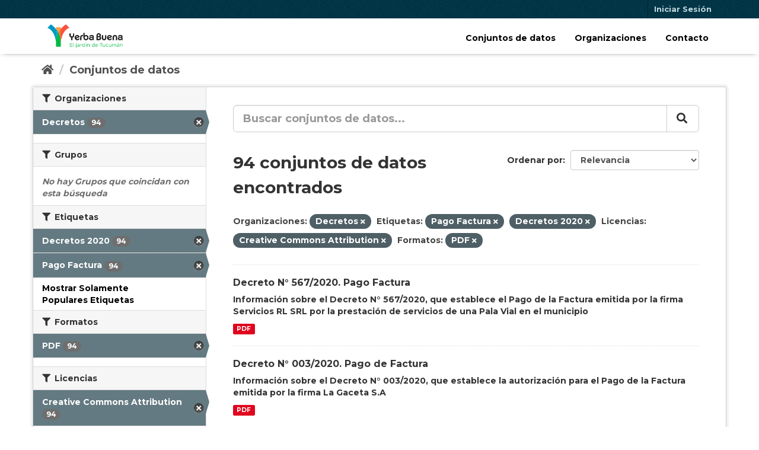

--- FILE ---
content_type: text/html; charset=utf-8
request_url: http://datos.yerbabuena.gob.ar/dataset/?_tags_limit=0&organization=decretos&tags=Pago+Factura&license_id=cc-by&res_format=PDF&tags=Decretos+2020
body_size: 10469
content:
<!DOCTYPE html>
<!--[if IE 9]> <html lang="es" class="ie9"> <![endif]-->
<!--[if gt IE 8]><!--> <html lang="es"> <!--<![endif]-->
  <head>
    <meta charset="utf-8" />
      <meta name="generator" content="ckan 2.9.3" />
      <meta name="viewport" content="width=device-width, initial-scale=1.0">
    <title>Conjunto de datos - Datos Abiertos Municipalidad de Yerba Buena</title>

    
    <link rel="shortcut icon" href="/base/images/yb_favicon.ico" />
    
      
      
      
      
       

    
      
      
    

    
    <link href="/webassets/base/4f3188fa_main.css" rel="stylesheet"/><style>
        .hero, [role=main] {
    background: transparent !important;
    padding-top: 0px !important;    
}

.capa {
    background: #00000066;
    position: absolute;
    top: 0;
    right: 0;
    bottom: 0;
    left: 0;
}

.main {
    background: none;
}

.main.hero {
    background: #f9f9f9 !important;
}

body {
    background: #fff;
    /* background: url(https://www.toptal.com/designers/subtlepatterns/patterns/email-pattern.png); */
    margin-top: 91px;
    font-family: 'Montserrat', sans-serif;
}

.account-masthead {
    position: fixed;
    left: 0;
    right: 0;
    top: 0;
    z-index: 9;
}

header.navbar {
    background: #ffffff;
    position: fixed;
    height: 60px;
    top: 31px;
    left: 0;
    right: 0;
    z-index: 8;
    box-shadow: 0px 0px 10px -5px #000;
}

.masthead .nav-collapse {
    padding-top: 0px;
}

.masthead .nav>li>a {
    background-color: transparent;
    color: #000;
    height: 45px;
    line-height: 46px;
}

.masthead .navigation .nav-pills li a:focus {
    background-color: transparent;
    color: #000;
}

.masthead .navigation .nav-pills li.active a, .masthead .navigation .nav-pills li:hover a {
    background-color: #ffffff;
    box-shadow: none;
    color: #000;
    border-bottom: 2px solid #0798c0;
    border-radius: 0px;
    margin-bottom: 0px;
    padding-bottom: 48px;
}

.logo img {
    height: 95px;
    padding: 10px;
}

.masthead .site-search {
    display: none;
}

.masthead .btn-navbar {
    margin-top: 22px !important;
}

.module.module-search.module-narrow.module-shallow.box {
    margin-top: 0;
}

.masthead {
    padding: 0;
}

#main-navigation-toggle {
    padding: 0;
}

.masthead .nav-collapse {
    padding-top: 0px;
}

.masthead .nav>li>a {
    background-color: transparent;
    color: #000;
    height: 45px;
    line-height: 46px;
}

.badge-indice {
    background: #131724;
    padding: 25px 0;
}

.badge-indice .center {
    text-align: center;
}

.badge-indice h2 {
    display: inline;
    color: #fff;
    margin-left: 30px;
    vertical-align: middle;
}

/* =================== MARGIN/PADDING =================== */

.m-0 { margin:0!important; }
.m-1 { margin:.25rem!important; }
.m-2 { margin:.5rem!important; }
.m-3 { margin:1rem!important; }
.m-4 { margin:1.5rem!important; }
.m-5 { margin:3rem!important; }

.mt-0 { margin-top:0!important; }
.mr-0 { margin-right:0!important; }
.mb-0 { margin-bottom:0!important; }
.ml-0 { margin-left:0!important; }
.mx-0 { margin-left:0 !important;margin-right:0 !important; }
.my-0 { margin-top:0!important;margin-bottom:0!important; }

.mt-1 { margin-top:.25rem!important; }
.mr-1 { margin-right:.25rem!important; }
.mb-1 { margin-bottom:.25rem!important; }
.ml-1 { margin-left:.25rem!important; }
.mx-1 { margin-left:.25rem!important;margin-right:.25rem!important; }
.my-1 { margin-top:.25rem!important;margin-bottom:.25rem!important; }

.mt-2 { margin-top:.5rem!important; }
.mr-2 { margin-right:.5rem!important; }
.mb-2 { margin-bottom:.5rem!important; }
.ml-2 { margin-left:.5rem!important; }
.mx-2 { margin-right:.5rem!important;margin-left:.5rem!important; }
.my-2 { margin-top:.5rem!important;margin-bottom:.5rem!important; }

.mt-3 { margin-top:1rem!important; }
.mr-3 { margin-right:1rem!important; }
.mb-3 { margin-bottom:1rem!important; }
.ml-3 { margin-left:1rem!important; }
.mx-3 { margin-right:1rem!important;margin-left:1rem!important; }
.my-3 { margin-bottom:1rem!important;margin-top:1rem!important; }

.mt-4 { margin-top:1.5rem!important; }
.mr-4 { margin-right:1.5rem!important; }
.mb-4 { margin-bottom:1.5rem!important; }
.ml-4 { margin-left:1.5rem!important; }
.mx-4 { margin-right:1.5rem!important;margin-left:1.5rem!important; }
.my-4 { margin-top:1.5rem!important;margin-bottom:1.5rem!important; }

.mt-5 { margin-top:3rem!important; }
.mr-5 { margin-right:3rem!important; }
.mb-5 { margin-bottom:3rem!important; }
.ml-5 { margin-left:3rem!important; }
.mx-5 { margin-right:3rem!important;margin-left:3rem!important; }
.my-5 { margin-top:3rem!important;margin-bottom:3rem!important; }

.mt-auto { margin-top:auto!important; }
.mr-auto { margin-right:auto!important; }
.mb-auto { margin-bottom:auto!important; }
.ml-auto { margin-left:auto!important; }
.mx-auto { margin-right:auto!important;margin-left:auto!important; }
.my-auto { margin-bottom:auto!important;margin-top:auto!important; }

.p-0 { padding:0!important; }
.p-1 { padding:.25rem!important; }
.p-2 { padding:.5rem!important; }
.p-3 { padding:1rem!important; }
.p-4 { padding:1.5rem!important; }
.p-5 { padding:3rem!important; }

.pt-0 { padding-top:0!important; }
.pr-0 { padding-right:0!important; }
.pb-0 { padding-bottom:0!important; }
.pl-0 { padding-left:0!important; }                             
.px-0 { padding-left:0!important;padding-right:0!important; }
.py-0 { padding-top:0!important;padding-bottom:0!important; }

.pt-1 { padding-top:.25rem!important; }         
.pr-1 { padding-right:.25rem!important; }                       
.pb-1 { padding-bottom:.25rem!important; }      
.pl-1 { padding-left:.25rem!important; }                            
.px-1 { padding-left:.25rem!important;padding-right:.25rem!important; }
.py-1 { padding-top:.25rem!important;padding-bottom:.25rem!important; }

.pt-2 { padding-top:.5rem!important; }                                              
.pr-2 { padding-right:.5rem!important; }                                
.pb-2 { padding-bottom:.5rem!important; }               
.pl-2 { padding-left:.5rem!important; }                                             
.px-2 { padding-right:.5rem!important;padding-left:.5rem!important; }
.py-2 { padding-top:.5rem!important;padding-bottom:.5rem!important; }

.pt-3 { padding-top:1rem!important; }                               
.pr-3 { padding-right:1rem!important; }             
.pb-3 { padding-bottom:1rem!important; }                
.pl-3 { padding-left:1rem!important; }                              
.py-3 { padding-bottom:1rem!important;padding-top:1rem!important; }
.px-3 { padding-right:1rem!important;padding-left:1rem!important; }

.pt-4 { padding-top:1.5rem!important; }                             
.pr-4 { padding-right:1.5rem!important; }               
.pb-4 { padding-bottom:1.5rem!important; }              
.pl-4 { padding-left:1.5rem!important; }                                
.px-4 { padding-right:1.5rem!important;padding-left:1.5rem!important; }
.py-4 { padding-top:1.5rem!important;padding-bottom:1.5rem!important; }

.pt-5 { padding-top:3rem!important; }   
.pr-5 { padding-right:3rem!important; } 
.pb-5 { padding-bottom:3rem!important; }    
.pl-5 { padding-left:3rem!important; }  
.px-5 { padding-right:3rem!important;padding-left:3rem!important; }
.py-5 { padding-top:3rem!important;padding-bottom:3rem!important; }

/* =================== ESTILOS CUSTOM =================== */

.group-container {
	margin-bottom: 20px;
    padding: 0 10px;
    /* float: none; */
    opacity: 1;
    display: inline-block;
    max-width: 100%;
    margin-left: auto;
    margin-right: auto;
    -webkit-transition-duration: 1s;
    -moz-transition-duration: 1s;
    transition-duration: 1s;
    -webkit-transition-delay: 0s;
    -moz-transition-delay: 0s;
    transition-delay: 0s;
    -webkit-transition-property: opacity;
    -moz-transition-property: opacity;
    transition-property: opacity;
    -webkit-transition-timing-function: linear;
    -moz-transition-timing-function: linear;
    transition-timing-function: linear;  
}

.group-container .group {
    position: relative;
		margin-bottom: 20px;
		text-align: center;
    background: white;
    z-index: 2;
    border: solid 0 transparent;
    overflow: hidden;
    -o-border-radius: 4px;
    -moz-border-radius: 4px;
    -webkit-border-radius: 4px;
    border-radius: 4px;
    -o-box-shadow: 0 2px 2px rgba(0, 0, 0, 0.2);
    -moz-box-shadow: 0 2px 2px rgba(0, 0, 0, 0.2);
    -webkit-box-shadow: 0 2px 2px rgb(0 0 0 / 20%);
    box-shadow: 0 2px 2px rgb(0 0 0 / 20%);
		transition: all 0.5s linear;
}

.group-container .group:hover {
    box-shadow: 0 5px 15px rgb(0 0 0 / 40%);
		transition: all 0.5s linear;
}

.group-container .group .group-text {
    padding: 20px;
    position: relative;
    overflow: hidden;
}

.group-container .group .group-text .icon img {
		width: 25%;
}

.group-container .group-table .group-cell {
		color: #000;
		text-decoration: none;
		padding: 20px 0 0;
		font-size: 18px;
		font-weight: bold;
}

.group-container a:hover {
		text-decoration: none;
}

/* BREADCRUMBS */

@media (max-width: 767px) {
    .toolbar .breadcrumb a {
        color: #505050;
        text-shadow: none;
    }
    ol.breadcrumb {
        margin: 15px 5px 5px !important;
    }
}

/* PORTADA */

#title {
    color: white;
    position: relative;
    overflow: hidden;
    width: 100%;
    background-color: #00b9f1;
    background-image: -webkit-linear-gradient(left, #00b9f1, #0072bc);
    background-image: linear-gradient(to right,#00b9f1, #0072bc);
    background-size: cover;
    background-position: center center;
    background-image: url(/img/home_bg.png);
    padding: 140px 0;
}

.restricted-max-width {
    max-width: 1440px;
    margin: auto;
    height: 100%;
}

@media (min-width: 992px) {
		#title #title-container.text-left {
			text-align: left;
	}
}


#title #title-container h1 {
    font-size: 52px;
    font-weight: 400;
    line-height: 1;
    margin-top: 30px;
}

#title #title-container p {
    font-size: 18px;
    font-weight: 300;
    margin-bottom: 20px;
}

@media (min-width: 992px) {
	#title #stats {
    text-align: right !important;
	}
}

#title #stats {
    text-align: center;
    margin-bottom: 0;
    padding-top: 20px;
    padding-right: 0;
}

#title #stats .stat {
    font-size: 90px;
    margin: 0;
    line-height: 0.8;
    font-weight: 300;
}

@media (min-width: 992px) {
		#title #stats .stats-legend.datasets {
			margin-bottom: 40px;
	}
}

#search {
	padding: 0px 0px 50px 0px;
}

#search form {
	width: 50%;
	/* margin: 0 auto; */
}

.titulo-temas {
	font-size: 30px;
}

/* ESTILOS MOBILE */

@media (max-width: 512px) {
    .group-container {
            width: 100% !important;
    }
    .group-container .group {
            max-width: 75%;
            display: block;
            margin: 0 auto 20px;			
    }
    .img-footer {
            float: initial;
    }
    .social {
        text-align: center;
    }
}

@media (max-width: 991px) {
    #title {
        padding-bottom: 70px !important;
    }

	#title #title-container {
		text-align: center;
	}
	footer .logo-footer, footer .social {
		text-align: center !important;
	}
    #search form {
        margin: 0 auto !important;
    }
    .badge-indice h2 {
        margin-left: initial;
        display: block;
    }
}

/* ESTILOS FOOTER */

footer {
	  background: #333 !important;
}

.site-footer {
    padding: 0px !important;
}

.btn-floating {
    width: 37px;
    height: 37px;
}

.btn-floating, [class*=btn-outline-].btn-floating {
    border-radius: 50%;
    padding: 0;
    position: relative;
	  border: none;
}

.btn-floating .fab, .btn-floating .far, .btn-floating .fas {
    width: 37px;
    line-height: 37px;
}

footer .copyright {
	color: #fff;
}

/* MENU MOBILE */

@media (max-width: 768px) {
    span.fa.fa-bars {
        color: #000;
    }

    div#main-navigation-toggle {
        background: #fff;
        position: absolute;
        left: 0;
        right: 0;
        box-shadow: 0px 5px 6px 0px rgb(0 0 0 / 10%);
    }

    .masthead .navigation .nav-pills li.active a,
    .masthead .navigation .nav-pills li:hover a {
        border-bottom: none;
        padding-bottom: 0px;
    }

    #main-navigation-toggle ul li:hover a {
        border-bottom: none;
    }

    div#main-navigation-toggle nav ul {
        padding: 0 30px 30px;
    }
}

/* BREAK WORD EN ORGANIZACIONES */

.nav-item.active>a span,
.nav-aside li.active a span {
    white-space: inherit !important;
}

/* BREAK WORD EN DESCRIPCION ASIDE */
aside.secondary p.description {
    word-break: break-word;
}
      </style>
    

    <!-- FONT AWESOME -->
    <link rel="stylesheet" href="https://cdnjs.cloudflare.com/ajax/libs/font-awesome/5.15.3/css/all.min.css">

    <!-- GOOGLE FONTS -->
    <link rel="preconnect" href="https://fonts.googleapis.com">
    <link rel="preconnect" href="https://fonts.gstatic.com" crossorigin>
    <link href="https://fonts.googleapis.com/css2?family=Montserrat:wght@700;800&family=Nunito+Sans:wght@400;700&display=swap" rel="stylesheet">

    <!-- GOOGLE SEARCH CONSOLE -->  
    <meta name="google-site-verification" content="JzewbScd1Mk19kNThBFay6tnnyaQosnH3sCej_d3nYs" />

  </head>

  
  <body data-site-root="http://datos.yerbabuena.gob.ar/" data-locale-root="http://datos.yerbabuena.gob.ar/" >

    
    <div class="sr-only sr-only-focusable"><a href="#content">Ir al contenido</a></div>
  

  
     
<div class="account-masthead">
  <div class="container">
     
    <nav class="account not-authed" aria-label="Cuenta">
      <ul class="list-unstyled">
        
        <li><a href="/user/login">Iniciar Sesión</a></li>
         
      </ul>
    </nav>
     
  </div>
</div>

<header class="navbar navbar-static-top masthead">
    
  <div class="container">
    <div class="navbar-right">
      <button data-target="#main-navigation-toggle" data-toggle="collapse" class="navbar-toggle collapsed" type="button" aria-label="expand or collapse" aria-expanded="false">
        <span class="sr-only">Toggle navigation</span>
        <span class="fa fa-bars"></span>
      </button>
    </div>
    <hgroup class="header-image navbar-left">
       
      <a class="logo" href="/">
        <img src="/base/images/logo-header.png" alt="Datos Abiertos Municipalidad de Yerba Buena" title="Datos Abiertos Municipalidad de Yerba Buena" />
      </a>
       
    </hgroup>

    <div class="collapse navbar-collapse" id="main-navigation-toggle">
      
      <nav class="section navigation">
        <ul class="nav nav-pills">
          <li><a href="/dataset/">Conjuntos de datos</a></li>
          <li><a href="/organization/">Organizaciones</a></li>
          <li><a href="https://www.yerbabuena.gob.ar/contacto-gobierno-abierto/" target="_blank">Contacto</a></li>

          <!-- 
		        <li class="active"><a href="/dataset/">Conjuntos de datos</a></li><li><a href="/organization/">Organizaciones</a></li><li><a href="/group/">Grupos</a></li>
           -->
        </ul>
      </nav>
       
      <form class="section site-search simple-input" action="/dataset/" method="get">
        <div class="field">
          <label for="field-sitewide-search">Buscar conjuntos de datos</label>
          <input id="field-sitewide-search" type="text" class="form-control" name="q" placeholder="Búsqueda" aria-label="Buscar conjuntos de datos"/>
          <button class="btn-search" type="submit" aria-label="Enviar"><i class="fa fa-search"></i></button>
        </div>
      </form>
      
    </div>
  </div>
</header>

  
    <div class="main">
      <div id="content" class="container">
        
          
            <div class="flash-messages">
              
                
              
            </div>
          

          
            <div class="toolbar" role="navigation" aria-label="Miga de pan">
              
                
                  <ol class="breadcrumb">
                    
<!-- Snippet snippets/home_breadcrumb_item.html start -->

<li class="home"><a href="/" aria-label="Inicio"><i class="fa fa-home"></i><span> Inicio</span></a></li>
<!-- Snippet snippets/home_breadcrumb_item.html end -->

                    
  <li class="active"><a href="/dataset/">Conjuntos de datos</a></li>

                  </ol>
                
              
            </div>
          

          <div class="row wrapper">
            
            
            

            
              <aside class="secondary col-sm-3">
                
                
  <div class="filters">
    <div>
      
        
<!-- Snippet snippets/facet_list.html start -->


    
    
	
	    
	    
		<section class="module module-narrow module-shallow">
		    
			<h2 class="module-heading">
			    <i class="fa fa-filter"></i>
			    
			    Organizaciones
			</h2>
		    
		    
			
			    
				<nav aria-label="Organizaciones">
				    <ul class="list-unstyled nav nav-simple nav-facet">
					
					    
					    
					    
					    
					    <li class="nav-item active">
						<a href="/dataset/?_tags_limit=0&amp;tags=Pago+Factura&amp;tags=Decretos+2020&amp;license_id=cc-by&amp;res_format=PDF" title="">
						    <span class="item-label">Decretos </span>
						    <span class="hidden separator"> - </span>
						    <span class="item-count badge">94</span>
						</a>
					    </li>
					
				    </ul>
				</nav>

				<p class="module-footer">
				    
					
				    
				</p>
			    
			
		    
		</section>
	    
	
    

<!-- Snippet snippets/facet_list.html end -->

      
        
<!-- Snippet snippets/facet_list.html start -->


    
    
	
	    
	    
		<section class="module module-narrow module-shallow">
		    
			<h2 class="module-heading">
			    <i class="fa fa-filter"></i>
			    
			    Grupos
			</h2>
		    
		    
			
			    
				<p class="module-content empty">No hay Grupos que coincidan con esta búsqueda</p>
			    
			
		    
		</section>
	    
	
    

<!-- Snippet snippets/facet_list.html end -->

      
        
<!-- Snippet snippets/facet_list.html start -->


    
    
	
	    
	    
		<section class="module module-narrow module-shallow">
		    
			<h2 class="module-heading">
			    <i class="fa fa-filter"></i>
			    
			    Etiquetas
			</h2>
		    
		    
			
			    
				<nav aria-label="Etiquetas">
				    <ul class="list-unstyled nav nav-simple nav-facet">
					
					    
					    
					    
					    
					    <li class="nav-item active">
						<a href="/dataset/?_tags_limit=0&amp;organization=decretos&amp;tags=Pago+Factura&amp;license_id=cc-by&amp;res_format=PDF" title="">
						    <span class="item-label">Decretos 2020</span>
						    <span class="hidden separator"> - </span>
						    <span class="item-count badge">94</span>
						</a>
					    </li>
					
					    
					    
					    
					    
					    <li class="nav-item active">
						<a href="/dataset/?_tags_limit=0&amp;organization=decretos&amp;tags=Decretos+2020&amp;license_id=cc-by&amp;res_format=PDF" title="">
						    <span class="item-label">Pago Factura</span>
						    <span class="hidden separator"> - </span>
						    <span class="item-count badge">94</span>
						</a>
					    </li>
					
				    </ul>
				</nav>

				<p class="module-footer">
				    
					<a href="/dataset/?organization=decretos&amp;tags=Pago+Factura&amp;tags=Decretos+2020&amp;license_id=cc-by&amp;res_format=PDF" class="read-more">Mostrar Solamente Populares Etiquetas</a>
				    
				</p>
			    
			
		    
		</section>
	    
	
    

<!-- Snippet snippets/facet_list.html end -->

      
        
<!-- Snippet snippets/facet_list.html start -->


    
    
	
	    
	    
		<section class="module module-narrow module-shallow">
		    
			<h2 class="module-heading">
			    <i class="fa fa-filter"></i>
			    
			    Formatos
			</h2>
		    
		    
			
			    
				<nav aria-label="Formatos">
				    <ul class="list-unstyled nav nav-simple nav-facet">
					
					    
					    
					    
					    
					    <li class="nav-item active">
						<a href="/dataset/?_tags_limit=0&amp;organization=decretos&amp;tags=Pago+Factura&amp;tags=Decretos+2020&amp;license_id=cc-by" title="">
						    <span class="item-label">PDF</span>
						    <span class="hidden separator"> - </span>
						    <span class="item-count badge">94</span>
						</a>
					    </li>
					
				    </ul>
				</nav>

				<p class="module-footer">
				    
					
				    
				</p>
			    
			
		    
		</section>
	    
	
    

<!-- Snippet snippets/facet_list.html end -->

      
        
<!-- Snippet snippets/facet_list.html start -->


    
    
	
	    
	    
		<section class="module module-narrow module-shallow">
		    
			<h2 class="module-heading">
			    <i class="fa fa-filter"></i>
			    
			    Licencias
			</h2>
		    
		    
			
			    
				<nav aria-label="Licencias">
				    <ul class="list-unstyled nav nav-simple nav-facet">
					
					    
					    
					    
					    
					    <li class="nav-item active">
						<a href="/dataset/?_tags_limit=0&amp;organization=decretos&amp;tags=Pago+Factura&amp;tags=Decretos+2020&amp;res_format=PDF" title="">
						    <span class="item-label">Creative Commons Attribution</span>
						    <span class="hidden separator"> - </span>
						    <span class="item-count badge">94</span>
						</a>
					    </li>
					
				    </ul>
				</nav>

				<p class="module-footer">
				    
					
				    
				</p>
			    
			
		    
		</section>
	    
	
    

<!-- Snippet snippets/facet_list.html end -->

      
    </div>
    <a class="close no-text hide-filters"><i class="fa fa-times-circle"></i><span class="text">close</span></a>
  </div>

              </aside>
            

            
              <div class="primary col-sm-9 col-xs-12" role="main">
                
                
  <section class="module">
    <div class="module-content">
      
        
      
      
        
        
        
<!-- Snippet snippets/search_form.html start -->








<form id="dataset-search-form" class="search-form" method="get" data-module="select-switch">

  
    <div class="input-group search-input-group">
      <input aria-label="Buscar conjuntos de datos..." id="field-giant-search" type="text" class="form-control input-lg" name="q" value="" autocomplete="off" placeholder="Buscar conjuntos de datos...">
      
      <span class="input-group-btn">
        <button class="btn btn-default btn-lg" type="submit" value="search" aria-label="Enviar">
          <i class="fa fa-search"></i>
        </button>
      </span>
      
    </div>
  

  
    <span>
  
  

  
  
  
  <input type="hidden" name="organization" value="decretos" />
  
  
  
  
  
  <input type="hidden" name="tags" value="Pago Factura" />
  
  
  
  
  
  <input type="hidden" name="tags" value="Decretos 2020" />
  
  
  
  
  
  <input type="hidden" name="license_id" value="cc-by" />
  
  
  
  
  
  <input type="hidden" name="res_format" value="PDF" />
  
  
  
  </span>
  

  
    
      <div class="form-select form-group control-order-by">
        <label for="field-order-by">Ordenar por</label>
        <select id="field-order-by" name="sort" class="form-control">
          
            
              <option value="score desc, metadata_modified desc" selected="selected">Relevancia</option>
            
          
            
              <option value="title_string asc">Nombre Ascendente</option>
            
          
            
              <option value="title_string desc">Nombre Descendente</option>
            
          
            
              <option value="metadata_modified desc">Última modificación</option>
            
          
            
          
        </select>
        
        <button class="btn btn-default js-hide" type="submit">Ir</button>
        
      </div>
    
  

  
    
      <h1>
<!-- Snippet snippets/search_result_text.html start -->


  
  
  
  

94 conjuntos de datos encontrados
<!-- Snippet snippets/search_result_text.html end -->
</h1>
    
  

  
    
      <p class="filter-list">
        
          
          <span class="facet">Organizaciones:</span>
          
            <span class="filtered pill">Decretos 
              <a href="/dataset/?_tags_limit=0&amp;tags=Pago+Factura&amp;tags=Decretos+2020&amp;license_id=cc-by&amp;res_format=PDF" class="remove" title="Quitar"><i class="fa fa-times"></i></a>
            </span>
          
        
          
          <span class="facet">Etiquetas:</span>
          
            <span class="filtered pill">Pago Factura
              <a href="/dataset/?_tags_limit=0&amp;organization=decretos&amp;tags=Decretos+2020&amp;license_id=cc-by&amp;res_format=PDF" class="remove" title="Quitar"><i class="fa fa-times"></i></a>
            </span>
          
            <span class="filtered pill">Decretos 2020
              <a href="/dataset/?_tags_limit=0&amp;organization=decretos&amp;tags=Pago+Factura&amp;license_id=cc-by&amp;res_format=PDF" class="remove" title="Quitar"><i class="fa fa-times"></i></a>
            </span>
          
        
          
          <span class="facet">Licencias:</span>
          
            <span class="filtered pill">Creative Commons Attribution
              <a href="/dataset/?_tags_limit=0&amp;organization=decretos&amp;tags=Pago+Factura&amp;tags=Decretos+2020&amp;res_format=PDF" class="remove" title="Quitar"><i class="fa fa-times"></i></a>
            </span>
          
        
          
          <span class="facet">Formatos:</span>
          
            <span class="filtered pill">PDF
              <a href="/dataset/?_tags_limit=0&amp;organization=decretos&amp;tags=Pago+Factura&amp;tags=Decretos+2020&amp;license_id=cc-by" class="remove" title="Quitar"><i class="fa fa-times"></i></a>
            </span>
          
        
      </p>
      <a class="show-filters btn btn-default">Filtrar Resultados</a>
    
  

</form>




<!-- Snippet snippets/search_form.html end -->

      
      
        
<!-- Snippet snippets/package_list.html start -->


  
    <ul class="dataset-list list-unstyled">
    	
	      
	        
<!-- Snippet snippets/package_item.html start -->







  <li class="dataset-item">
    
      <div class="dataset-content">
        
          <h2 class="dataset-heading">
            
              
            
            
		<a href="/dataset/decreto-n-567-2020-pago-factura">Decreto N° 567/2020. Pago Factura</a>
            
            
              
              
            
          </h2>
        
        
          
        
        
          
            <div>Información sobre el Decreto N° 567/2020, que establece el Pago de la Factura emitida por la firma Servicios RL SRL por la prestación de servicios de una Pala Vial en el municipio </div>
          
        
      </div>
      
        
          
            <ul class="dataset-resources list-unstyled">
              
                
                <li>
                  <a href="/dataset/decreto-n-567-2020-pago-factura" class="label label-default" data-format="pdf">PDF</a>
                </li>
                
              
            </ul>
          
        
      
    
  </li>

<!-- Snippet snippets/package_item.html end -->

	      
	        
<!-- Snippet snippets/package_item.html start -->







  <li class="dataset-item">
    
      <div class="dataset-content">
        
          <h2 class="dataset-heading">
            
              
            
            
		<a href="/dataset/decreto-n-003-2020-pago-de-factura">Decreto N° 003/2020. Pago de Factura</a>
            
            
              
              
            
          </h2>
        
        
          
        
        
          
            <div>Información sobre el Decreto N° 003/2020, que establece la autorización para el Pago de la Factura emitida por la firma La Gaceta S.A </div>
          
        
      </div>
      
        
          
            <ul class="dataset-resources list-unstyled">
              
                
                <li>
                  <a href="/dataset/decreto-n-003-2020-pago-de-factura" class="label label-default" data-format="pdf">PDF</a>
                </li>
                
              
            </ul>
          
        
      
    
  </li>

<!-- Snippet snippets/package_item.html end -->

	      
	        
<!-- Snippet snippets/package_item.html start -->







  <li class="dataset-item">
    
      <div class="dataset-content">
        
          <h2 class="dataset-heading">
            
              
            
            
		<a href="/dataset/decreto-n-016-2020-pago-de-factura">Decreto N° 016/2020. Pago de Factura</a>
            
            
              
              
            
          </h2>
        
        
          
        
        
          
            <div>Información sobre el Decreto N° 016/2020, que establece la autorización para el Pago de la Factura emitida por Transmiore </div>
          
        
      </div>
      
        
          
            <ul class="dataset-resources list-unstyled">
              
                
                <li>
                  <a href="/dataset/decreto-n-016-2020-pago-de-factura" class="label label-default" data-format="pdf">PDF</a>
                </li>
                
              
            </ul>
          
        
      
    
  </li>

<!-- Snippet snippets/package_item.html end -->

	      
	        
<!-- Snippet snippets/package_item.html start -->







  <li class="dataset-item">
    
      <div class="dataset-content">
        
          <h2 class="dataset-heading">
            
              
            
            
		<a href="/dataset/decreto-n-018-2020-pago-de-factura">Decreto N° 018/2020. Pago de Factura</a>
            
            
              
              
            
          </h2>
        
        
          
        
        
          
            <div>Información sobre el Decreto N° 018/2020, que establece la autorización para el Pago de la Factura emitida por la firma Madrid Ramón Eduardo por los servicios de una camioneta...</div>
          
        
      </div>
      
        
          
            <ul class="dataset-resources list-unstyled">
              
                
                <li>
                  <a href="/dataset/decreto-n-018-2020-pago-de-factura" class="label label-default" data-format="pdf">PDF</a>
                </li>
                
              
            </ul>
          
        
      
    
  </li>

<!-- Snippet snippets/package_item.html end -->

	      
	        
<!-- Snippet snippets/package_item.html start -->







  <li class="dataset-item">
    
      <div class="dataset-content">
        
          <h2 class="dataset-heading">
            
              
            
            
		<a href="/dataset/decreto-n-019-2020-pago-de-factura">Decreto N° 019/2020. Pago de Factura</a>
            
            
              
              
            
          </h2>
        
        
          
        
        
          
            <div>Información el Decreto N° 019/2020, que establece la autorización para el Pago de la Factura emitida por la firma Madrid Ramón Eduardo por los servicios de una camioneta...</div>
          
        
      </div>
      
        
          
            <ul class="dataset-resources list-unstyled">
              
                
                <li>
                  <a href="/dataset/decreto-n-019-2020-pago-de-factura" class="label label-default" data-format="pdf">PDF</a>
                </li>
                
              
            </ul>
          
        
      
    
  </li>

<!-- Snippet snippets/package_item.html end -->

	      
	        
<!-- Snippet snippets/package_item.html start -->







  <li class="dataset-item">
    
      <div class="dataset-content">
        
          <h2 class="dataset-heading">
            
              
            
            
		<a href="/dataset/decreto-n-020-2020-pago-de-factura">Decreto N° 020/2020. Pago de Factura</a>
            
            
              
              
            
          </h2>
        
        
          
        
        
          
            <div>Información sobre el Decreto N° 020/2020,  que establece la autorización para el Pago de la Factura emitida por la firma Eltium SRL, por el alquiler de una Pala Minicargadora </div>
          
        
      </div>
      
        
          
            <ul class="dataset-resources list-unstyled">
              
                
                <li>
                  <a href="/dataset/decreto-n-020-2020-pago-de-factura" class="label label-default" data-format="pdf">PDF</a>
                </li>
                
              
            </ul>
          
        
      
    
  </li>

<!-- Snippet snippets/package_item.html end -->

	      
	        
<!-- Snippet snippets/package_item.html start -->







  <li class="dataset-item">
    
      <div class="dataset-content">
        
          <h2 class="dataset-heading">
            
              
            
            
		<a href="/dataset/decreto-n-024-2020-pago-de-factura">Decreto N° 024/2020. Pago de Factura</a>
            
            
              
              
            
          </h2>
        
        
          
        
        
          
            <div>Información sobre el Decreto N° 024/2020, que establece la autorización para el Pago de la Factura emitida por la Cooperativa de Trabajo el Progreso Crece Limitada </div>
          
        
      </div>
      
        
          
            <ul class="dataset-resources list-unstyled">
              
                
                <li>
                  <a href="/dataset/decreto-n-024-2020-pago-de-factura" class="label label-default" data-format="pdf">PDF</a>
                </li>
                
              
            </ul>
          
        
      
    
  </li>

<!-- Snippet snippets/package_item.html end -->

	      
	        
<!-- Snippet snippets/package_item.html start -->







  <li class="dataset-item">
    
      <div class="dataset-content">
        
          <h2 class="dataset-heading">
            
              
            
            
		<a href="/dataset/decreto-n-025-2020-pago-de-factura">Decreto N° 025/2020. Pago de Factura</a>
            
            
              
              
            
          </h2>
        
        
          
        
        
          
            <div>Información sobre el Decreto N° 025/2020, que establece la autorización para el Pago de la Factura emitida por la firma Seguridad Objetiva S.A, por el servicio de vigilancia en...</div>
          
        
      </div>
      
        
          
            <ul class="dataset-resources list-unstyled">
              
                
                <li>
                  <a href="/dataset/decreto-n-025-2020-pago-de-factura" class="label label-default" data-format="pdf">PDF</a>
                </li>
                
              
            </ul>
          
        
      
    
  </li>

<!-- Snippet snippets/package_item.html end -->

	      
	        
<!-- Snippet snippets/package_item.html start -->







  <li class="dataset-item">
    
      <div class="dataset-content">
        
          <h2 class="dataset-heading">
            
              
            
            
		<a href="/dataset/decreto-n-036-2020-pago-de-factura">Decreto N° 036/2020. Pago de Factura</a>
            
            
              
              
            
          </h2>
        
        
          
        
        
          
            <div>Información sobre el Decreto N° 036/2020, que establece la autorización para el Pago de la Factura emitida por la firma Central Outdoor SRL  en concepto de Publicidad </div>
          
        
      </div>
      
        
          
            <ul class="dataset-resources list-unstyled">
              
                
                <li>
                  <a href="/dataset/decreto-n-036-2020-pago-de-factura" class="label label-default" data-format="pdf">PDF</a>
                </li>
                
              
            </ul>
          
        
      
    
  </li>

<!-- Snippet snippets/package_item.html end -->

	      
	        
<!-- Snippet snippets/package_item.html start -->







  <li class="dataset-item">
    
      <div class="dataset-content">
        
          <h2 class="dataset-heading">
            
              
            
            
		<a href="/dataset/decreto-n-043-2020-pago-de-factura">Decreto N° 043/2020. Pago de Factura</a>
            
            
              
              
            
          </h2>
        
        
          
        
        
          
            <div>Información sobre el Decreto N° 043/2020, que establece la autorización para el Pago de la Factura emitida por la firma Rodríguez Enrique Ariel por el alquiler del inmueble en...</div>
          
        
      </div>
      
        
          
            <ul class="dataset-resources list-unstyled">
              
                
                <li>
                  <a href="/dataset/decreto-n-043-2020-pago-de-factura" class="label label-default" data-format="pdf">PDF</a>
                </li>
                
              
            </ul>
          
        
      
    
  </li>

<!-- Snippet snippets/package_item.html end -->

	      
	        
<!-- Snippet snippets/package_item.html start -->







  <li class="dataset-item">
    
      <div class="dataset-content">
        
          <h2 class="dataset-heading">
            
              
            
            
		<a href="/dataset/decreto-n-052-2020-pago-de-factura">Decreto N° 052/2020. Pago de Factura</a>
            
            
              
              
            
          </h2>
        
        
          
        
        
          
            <div>Información sobre el Decreto N° 052/2020, que establece la autorización para el Pago de la Factura emitida por la Marto Nancy Elizabeth por el alquiler del camión Dodge 800 </div>
          
        
      </div>
      
        
          
            <ul class="dataset-resources list-unstyled">
              
                
                <li>
                  <a href="/dataset/decreto-n-052-2020-pago-de-factura" class="label label-default" data-format="pdf">PDF</a>
                </li>
                
              
            </ul>
          
        
      
    
  </li>

<!-- Snippet snippets/package_item.html end -->

	      
	        
<!-- Snippet snippets/package_item.html start -->







  <li class="dataset-item">
    
      <div class="dataset-content">
        
          <h2 class="dataset-heading">
            
              
            
            
		<a href="/dataset/decreto-n-057-2020-pago-de-la-factura">Decreto N° 057/2020. Pago de la Factura</a>
            
            
              
              
            
          </h2>
        
        
          
        
        
          
            <div>Información sobre el Decreto N° 057/2020, que establece la autorización para el Pago de la Factura emitida por la firma Décima Claudio Fernando </div>
          
        
      </div>
      
        
          
            <ul class="dataset-resources list-unstyled">
              
                
                <li>
                  <a href="/dataset/decreto-n-057-2020-pago-de-la-factura" class="label label-default" data-format="pdf">PDF</a>
                </li>
                
              
            </ul>
          
        
      
    
  </li>

<!-- Snippet snippets/package_item.html end -->

	      
	        
<!-- Snippet snippets/package_item.html start -->







  <li class="dataset-item">
    
      <div class="dataset-content">
        
          <h2 class="dataset-heading">
            
              
            
            
		<a href="/dataset/decreto-n-058-2020-pago-de-factura">Decreto N° 058/2020. Pago de Factura</a>
            
            
              
              
            
          </h2>
        
        
          
        
        
          
            <div>Información sobre el Decreto N° 058/2020, que establece la autorización para el Pago de la Factura emitida por la firma Servicios RL SRL </div>
          
        
      </div>
      
        
          
            <ul class="dataset-resources list-unstyled">
              
                
                <li>
                  <a href="/dataset/decreto-n-058-2020-pago-de-factura" class="label label-default" data-format="pdf">PDF</a>
                </li>
                
              
            </ul>
          
        
      
    
  </li>

<!-- Snippet snippets/package_item.html end -->

	      
	        
<!-- Snippet snippets/package_item.html start -->







  <li class="dataset-item">
    
      <div class="dataset-content">
        
          <h2 class="dataset-heading">
            
              
            
            
		<a href="/dataset/decreto-n-070-2020-pago-de-factura">Decreto N° 070/2020. Pago de Factura</a>
            
            
              
              
            
          </h2>
        
        
          
        
        
          
            <div>Información sobre el Decreto N° 070/2020, que establece la autorización para el Pago de la Factura emitida por la firma  Carrillo Ramón Héctor  </div>
          
        
      </div>
      
        
          
            <ul class="dataset-resources list-unstyled">
              
                
                <li>
                  <a href="/dataset/decreto-n-070-2020-pago-de-factura" class="label label-default" data-format="pdf">PDF</a>
                </li>
                
              
            </ul>
          
        
      
    
  </li>

<!-- Snippet snippets/package_item.html end -->

	      
	        
<!-- Snippet snippets/package_item.html start -->







  <li class="dataset-item">
    
      <div class="dataset-content">
        
          <h2 class="dataset-heading">
            
              
            
            
		<a href="/dataset/decreto-n-071-2020-pago-de-factura">Decreto N° 071/2020. Pago de Factura</a>
            
            
              
              
            
          </h2>
        
        
          
        
        
          
            <div>Información sobre el Decreto N° 071/2020, que establece la autorización para el Pago de la Factura emitida por la Cooperativa Unión y Fuerza Limitada </div>
          
        
      </div>
      
        
          
            <ul class="dataset-resources list-unstyled">
              
                
                <li>
                  <a href="/dataset/decreto-n-071-2020-pago-de-factura" class="label label-default" data-format="pdf">PDF</a>
                </li>
                
              
            </ul>
          
        
      
    
  </li>

<!-- Snippet snippets/package_item.html end -->

	      
	        
<!-- Snippet snippets/package_item.html start -->







  <li class="dataset-item">
    
      <div class="dataset-content">
        
          <h2 class="dataset-heading">
            
              
            
            
		<a href="/dataset/decreto-n-072-2020-pago-de-factura">Decreto N° 072/2020. Pago de Factura</a>
            
            
              
              
            
          </h2>
        
        
          
        
        
          
            <div>Información sobre el Decreto N° 072/2020, que establece la autorización para el Pago de la Factura emitida por la firma Madrid Ramón Eduardo </div>
          
        
      </div>
      
        
          
            <ul class="dataset-resources list-unstyled">
              
                
                <li>
                  <a href="/dataset/decreto-n-072-2020-pago-de-factura" class="label label-default" data-format="pdf">PDF</a>
                </li>
                
              
            </ul>
          
        
      
    
  </li>

<!-- Snippet snippets/package_item.html end -->

	      
	        
<!-- Snippet snippets/package_item.html start -->







  <li class="dataset-item">
    
      <div class="dataset-content">
        
          <h2 class="dataset-heading">
            
              
            
            
		<a href="/dataset/decreto-n-078-2020-pago-de-factura">Decreto N° 078/2020. Pago de Factura</a>
            
            
              
              
            
          </h2>
        
        
          
        
        
          
            <div>Información sobre el Decreto N° 078/2020, que establece la autorización para el Pago de la Factura emitida por la firma La Luguenze SRL.</div>
          
        
      </div>
      
        
          
            <ul class="dataset-resources list-unstyled">
              
                
                <li>
                  <a href="/dataset/decreto-n-078-2020-pago-de-factura" class="label label-default" data-format="pdf">PDF</a>
                </li>
                
              
            </ul>
          
        
      
    
  </li>

<!-- Snippet snippets/package_item.html end -->

	      
	        
<!-- Snippet snippets/package_item.html start -->







  <li class="dataset-item">
    
      <div class="dataset-content">
        
          <h2 class="dataset-heading">
            
              
            
            
		<a href="/dataset/decreto-n-085-2020-pago-de-factura">Decreto N° 085/2020. Pago de Factura</a>
            
            
              
              
            
          </h2>
        
        
          
        
        
          
            <div>Información sobre el Decreto N° 085/2020, que establece la autorización para el Pago de la Factura emitida por la firma Eltium SRL, por el servicio de Alquiler de una Pala...</div>
          
        
      </div>
      
        
          
            <ul class="dataset-resources list-unstyled">
              
                
                <li>
                  <a href="/dataset/decreto-n-085-2020-pago-de-factura" class="label label-default" data-format="pdf">PDF</a>
                </li>
                
              
            </ul>
          
        
      
    
  </li>

<!-- Snippet snippets/package_item.html end -->

	      
	        
<!-- Snippet snippets/package_item.html start -->







  <li class="dataset-item">
    
      <div class="dataset-content">
        
          <h2 class="dataset-heading">
            
              
            
            
		<a href="/dataset/decreto-n-091-2020-pago-de-factura">Decreto N° 091/2020. Pago de Factura</a>
            
            
              
              
            
          </h2>
        
        
          
        
        
          
            <div>Información sobre el Decreto N° 091/2020, que establece la autorización para el Pago de la Factura emitida por la firma Servicios RL SRL por la prestación de servicio de una...</div>
          
        
      </div>
      
        
          
            <ul class="dataset-resources list-unstyled">
              
                
                <li>
                  <a href="/dataset/decreto-n-091-2020-pago-de-factura" class="label label-default" data-format="pdf">PDF</a>
                </li>
                
              
            </ul>
          
        
      
    
  </li>

<!-- Snippet snippets/package_item.html end -->

	      
	        
<!-- Snippet snippets/package_item.html start -->







  <li class="dataset-item">
    
      <div class="dataset-content">
        
          <h2 class="dataset-heading">
            
              
            
            
		<a href="/dataset/decreto-n-094-2020-pago-de-factura">Decreto N° 094/2020. Pago de Factura</a>
            
            
              
              
            
          </h2>
        
        
          
        
        
          
            <div>Información sobre el Decreto N° 094/2020, que establece la autorización para el Pago de Factura emitida por la firma Seguridad Objetiva S.A, por el servicio de vigilancia en los...</div>
          
        
      </div>
      
        
          
            <ul class="dataset-resources list-unstyled">
              
                
                <li>
                  <a href="/dataset/decreto-n-094-2020-pago-de-factura" class="label label-default" data-format="pdf">PDF</a>
                </li>
                
              
            </ul>
          
        
      
    
  </li>

<!-- Snippet snippets/package_item.html end -->

	      
	    
    </ul>
  

<!-- Snippet snippets/package_list.html end -->

      
    </div>

    
      <div class="pagination-wrapper">
  <ul class="pagination"> <li class="active">
  <a href="/dataset/?_tags_limit=0&amp;organization=decretos&amp;tags=Pago+Factura&amp;tags=Decretos+2020&amp;license_id=cc-by&amp;res_format=PDF&amp;page=1">1</a>
</li> <li>
  <a href="/dataset/?_tags_limit=0&amp;organization=decretos&amp;tags=Pago+Factura&amp;tags=Decretos+2020&amp;license_id=cc-by&amp;res_format=PDF&amp;page=2">2</a>
</li> <li>
  <a href="/dataset/?_tags_limit=0&amp;organization=decretos&amp;tags=Pago+Factura&amp;tags=Decretos+2020&amp;license_id=cc-by&amp;res_format=PDF&amp;page=3">3</a>
</li> <li class="disabled">
  <a href="#">...</a>
</li> <li>
  <a href="/dataset/?_tags_limit=0&amp;organization=decretos&amp;tags=Pago+Factura&amp;tags=Decretos+2020&amp;license_id=cc-by&amp;res_format=PDF&amp;page=5">5</a>
</li> <li>
  <a href="/dataset/?_tags_limit=0&amp;organization=decretos&amp;tags=Pago+Factura&amp;tags=Decretos+2020&amp;license_id=cc-by&amp;res_format=PDF&amp;page=2">»</a>
</li></ul>
</div>
    
  </section>

  
    <section class="module">
      <div class="module-content">
        
          <small>
            
            
            
          Usted también puede acceder a este registro utilizando los <a href="/api/3">API</a> (ver <a href="http://docs.ckan.org/en/2.9/api/">API Docs</a>).
          </small>
        
      </div>
    </section>
  

              </div>
            
          </div>
        
      </div>
    </div>
  
    <footer class="site-footer bg-light text-center text-white">
  <!-- Grid container -->
  <div class="container p-4">
    <!-- Section: Social media -->
    <section class="col-md-8 my-4 logo-footer" style="text-align: left;">
      <img class="img-footer" style="height: 50px;" src="/base/images/logo-footer.png">
    </section>
    <section class="col-md-4 my-4 text-right social">
      <!-- Facebook -->
      <a class="btn btn-primary btn-floating m-1" style="background-color: #3b5998;"
        href="https://www.facebook.com/municipalidadyb/" role="button"><i class="fab fa-facebook-f"></i></a>

      <!-- Twitter -->
      <a class="btn btn-primary btn-floating m-1" style="background-color: #55acee;"
        href="https://twitter.com/muniyerbabuena" role="button"><i class="fab fa-twitter"></i></a>

      <!-- Youtube -->
      <a class="btn btn-primary btn-floating m-1" style="background-color: #dd4b39;"
        href="https://www.youtube.com/channel/UCpo3JGZxNXGkCyXxRYiaekA" role="button"><i class="fab fa-youtube"></i></a>

      <!-- Instagram -->
      <a class="btn btn-primary btn-floating m-1" style="background-color: #ac2bac;"
        href="https://www.instagram.com/municipalidadyb/" role="button"><i class="fab fa-instagram"></i></a>
    </section>
    <!-- Section: Social media -->
  </div>
  <!-- Grid container -->

  <!-- Copyright -->
  <div class="text-center p-3 copyright" style="background-color: rgba(0, 0, 0, 0.2);">
    © <script type="text/javascript">
      document.write(new Date().getFullYear());
    </script> - Sitio desarrollado por la Municipalidad de Yerba Buena con Ckan 2.9.3
  </div>
  <!-- Copyright -->

  
    
    
</footer>
  
  
  
  
  
    

      

    
    
    <link href="/webassets/vendor/f3b8236b_select2.css" rel="stylesheet"/>
    <script src="/webassets/vendor/d8ae4bed_jquery.js" type="text/javascript"></script>
<script src="/webassets/vendor/fb6095a0_vendor.js" type="text/javascript"></script>
<script src="/webassets/vendor/580fa18d_bootstrap.js" type="text/javascript"></script>
<script src="/webassets/base/5f5a82bb_main.js" type="text/javascript"></script>
<script src="/webassets/base/68ba4c08_ckan.js" type="text/javascript"></script>
    <script>
      (function ($) {
        $.fn.countTo = function (options) {
          options = options || {};

          return $(this).each(function () {
            // set options for current element
            var settings = $.extend({}, $.fn.countTo.defaults, {
              from: $(this).data('from'),
              to: $(this).data('to'),
              speed: $(this).data('speed'),
              refreshInterval: $(this).data('refresh-interval'),
              decimals: $(this).data('decimals')
            }, options);

            // how many times to update the value, and how much to increment the value on each update
            var loops = Math.ceil(settings.speed / settings.refreshInterval),
              increment = (settings.to - settings.from) / loops;

            // references & variables that will change with each update
            var self = this,
              $self = $(this),
              loopCount = 0,
              value = settings.from,
              data = $self.data('countTo') || {};

            $self.data('countTo', data);

            // if an existing interval can be found, clear it first
            if (data.interval) {
              clearInterval(data.interval);
            }
            data.interval = setInterval(updateTimer, settings.refreshInterval);

            // initialize the element with the starting value
            render(value);

            function updateTimer() {
              value += increment;
              loopCount++;

              render(value);

              if (typeof (settings.onUpdate) == 'function') {
                settings.onUpdate.call(self, value);
              }

              if (loopCount >= loops) {
                // remove the interval
                $self.removeData('countTo');
                clearInterval(data.interval);
                value = settings.to;

                if (typeof (settings.onComplete) == 'function') {
                  settings.onComplete.call(self, value);
                }
              }
            }

            function render(value) {
              var formattedValue = settings.formatter.call(self, value, settings);
              $self.html(formattedValue);
            }
          });
        };

        $.fn.countTo.defaults = {
          from: 0, // the number the element should start at
          to: 0, // the number the element should end at
          speed: 1000, // how long it should take to count between the target numbers
          refreshInterval: 100, // how often the element should be updated
          decimals: 0, // the number of decimal places to show
          formatter: formatter, // handler for formatting the value before rendering
          onUpdate: null, // callback method for every time the element is updated
          onComplete: null // callback method for when the element finishes updating
        };

        function formatter(value, settings) {
          return value.toFixed(settings.decimals);
        }
      }(jQuery));

      jQuery(function ($) {
        // custom formatting example
        $('.count-number').data('countToOptions', {
          formatter: function (value, options) {
            return value.toFixed(options.decimals).replace(/\B(?=(?:\d{3})+(?!\d))/g, ',');
          }
        });

        // start all the timers
        $('.timer').each(count);

        function count(options) {
          var $this = $(this);
          options = $.extend({}, options || {}, $this.data('countToOptions') || {});
          $this.countTo(options);
        }
      });
    </script>
  </body>
</html>